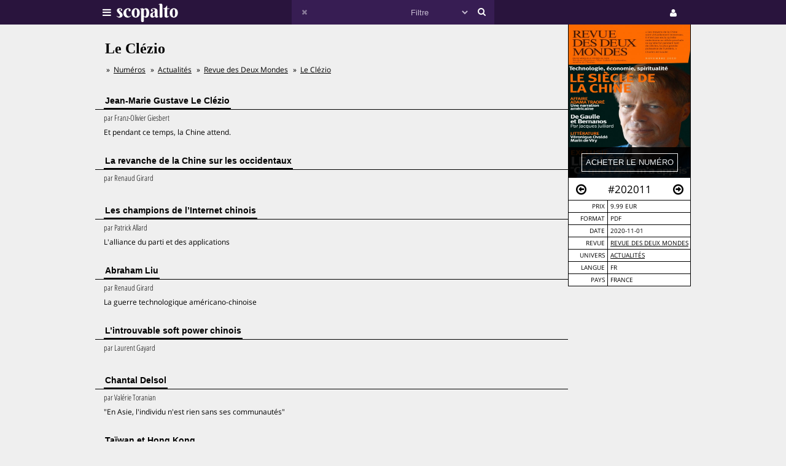

--- FILE ---
content_type: text/html;charset=UTF-8
request_url: https://www.scopalto.com/revue-des-deux-mondes/202011/le-clezio
body_size: 4816
content:
<!doctype html>
<html lang="fr">
<head>
 <title>Le Clézio | Revue Revue des Deux Mondes #202011</title>
 <meta name="apple-mobile-web-app-status-bar-style" content="#29143d" />
 <meta name="charset" content="utf-8" />
 <meta name="description" content="Revue Revue des Deux Mondes numéro 202011 : Le Clézio. PDF disponible. Univers : Actualités." />
 <meta name="google-site-verification" content="fNm9fSJEu58iWq43r8ZBKfHmYV3-qbsbYcbUB8ISIgA" />
 <meta name="keywords" content="richelieu, covid-19, abraham liu, fang fang, adama traoré, krzysztof pomian, revue des deux mondes, revue, pdf, télécharger, download, acheter" />
 <meta name="msapplication-navbutton-color" content="#29143d" />
 <meta name="msvalidate.01" content="F8D9707B115B72F4A5D566463EB2FD7E" />
 <meta name="theme-color" content="#29143d" />
 <meta name="viewport" content="width=device-width,initial-scale=1,maximum-scale=1,user-scalable=no" />
 <meta property="og:availability" content="instock" />
 <meta property="og:brand" content="Revue des Deux Mondes" />
 <meta property="og:price:amount" content="9.99" />
 <meta property="og:price:currency" content="EUR" />
 <meta property="og:upc" content="10433" />
 <link rel="stylesheet" href="/web/scopalto/fonts/font-awesome/css/font-awesome.min.css?2" type="text/css" media="screen" />
 <link rel="stylesheet" href="/web/scopalto/styles/app.css?2" type="text/css" media="screen" />
 <link rel="stylesheet" href="/web/scopalto/styles/front/issue.css?2" type="text/css" media="screen" />
 <link rel="alternate" href="/feed?2" type="application/rss+xml" title="last issues" />
 <link rel="apple-touch-icon" href="/web/scopalto/images/icon-scopalto-180.png?2" sizes="180x180" />
 <link rel="canonical" href="https://www.scopalto.com/revue-des-deux-mondes/202011/le-clezio" />
 <link rel="icon" href="/web/scopalto/images/logo-scopalto-192.png?2" sizes="192x192" />
 <link rel="shortcut icon" href="/web/scopalto/images/favicon.png?2" type="image/x-icon" />
</head>
<body class="state-prod scope-front extension-scopalto action-issue">
<main><div class="issue" data-item="16401-10433-5bf63fe8" data-id="0">
  <aside>
    <figure style="background-image:url(/pub/covers/112/10433-large.jpg);">
      <div class="cover"></div>
      <div class="control">
        <input type="button"
               class="issue-action action-buy"
               value="acheter le numéro"
               data-action="buy" />
      </div>
    </figure>
    <nav>
      <div class="arrow">
        <i class="fa fa-arrow-circle-o-left fa-hidden"
           data-url="/revue-des-deux-mondes/202010/la-haine-d-israel"
           data-image="/pub/covers/112/10359-large.jpg"
           data-issue-id="10359"></i>
      </div>
      <div class="number">
        <span>#202011</span>
      </div>
      <div class="arrow"><i class="fa fa-arrow-circle-o-right fa-hidden"
                            data-url="/revue-des-deux-mondes/202012/george-orwell"
                            data-image="/pub/covers/112/10499-large.jpg"
                            data-issue-id="10499"></i>
      </div>
    </nav>
    <div class="metas">
      <table><tbody>
                  <tr>
            <td>prix</td>
            <td>
                              9.99 eur
                          </td>
          </tr>
                      <tr>
              <td>format</td>
              <td>
                                  PDF
                              </td>
            </tr>
                          <tr>
          <td>date</td>
          <td>2020-11-01</td>
        </tr>
        <tr>
          <td>revue</td>
          <td>
            <a href="/revue/revue-des-deux-mondes" title="Revue des Deux Mondes"
               data-magazine-id="112">Revue des Deux Mondes</a>
          </td>
        </tr>
        <tr>
          <td>univers</td>
          <td>
                          <a href="/magazines/actualites" title="Magazines Actualités"
                 onclick="return false;"
                 data-event="showworld"
                 data-world-id="37">Actualités</a>
                      </td>
        </tr>
        <tr>
          <td>langue</td>
          <td>
            fr          </td>
        </tr>
        <tr>
          <td>pays</td>
          <td>
            FRANCE          </td>
        </tr>
      </tbody></table>
    </div>
  </aside>
  <h1>Le Clézio</h1>
      <ol class="breadcrumb">
<li>
<a href="/">Numéros</a>
</li><li>
<a href="/magazines/actualites">Actualités</a>
</li><li>
<a href="/revue/revue-des-deux-mondes">Revue des Deux Mondes</a>
</li><li>
<a href="/revue-des-deux-mondes/202011/le-clezio">Le Clézio</a>
</li></ol>    <div class="articles">
          <div class="article">
        <h2><span>Jean-Marie Gustave Le Clézio</span></h2>
        <div class="content">
                      <em>
                              par <span>Franz-Olivier Giesbert</span>
                                                      </em>
                    <p>Et pendant ce temps, la Chine attend.</p>
        </div>
      </div>
          <div class="article">
        <h2><span>La revanche de la Chine sur les occidentaux</span></h2>
        <div class="content">
                      <em>
                              par <span>Renaud Girard</span>
                                                      </em>
                    <p></p>
        </div>
      </div>
          <div class="article">
        <h2><span>Les champions de l’Internet chinois</span></h2>
        <div class="content">
                      <em>
                              par <span>Patrick Allard</span>
                                                      </em>
                    <p>L'alliance du parti et des applications</p>
        </div>
      </div>
          <div class="article">
        <h2><span>Abraham Liu</span></h2>
        <div class="content">
                      <em>
                              par <span>Renaud Girard</span>
                                                      </em>
                    <p>La guerre technologique américano-chinoise</p>
        </div>
      </div>
          <div class="article">
        <h2><span>L’introuvable soft power chinois</span></h2>
        <div class="content">
                      <em>
                              par <span>Laurent Gayard</span>
                                                      </em>
                    <p></p>
        </div>
      </div>
          <div class="article">
        <h2><span>Chantal Delsol</span></h2>
        <div class="content">
                      <em>
                              par <span>Valérie Toranian</span>
                                                      </em>
                    <p>"En Asie, l'individu n'est rien sans ses communautés"</p>
        </div>
      </div>
          <div class="article">
        <h2><span>Taïwan et Hong Kong</span></h2>
        <div class="content">
                      <em>
                              par <span>Jean-Pierre Cabestan</span>
                                                      </em>
                    <p>Face à la volonté de puissance de la Chine</p>
        </div>
      </div>
          <div class="article">
        <h2><span>La crise Covid-19</span></h2>
        <div class="content">
                      <em>
                              par <span>Yves L’Épine</span>
                                                      </em>
                    <p>Notre meilleure chance pour reconstruire une indépendance sanitaire</p>
        </div>
      </div>
          <div class="article">
        <h2><span>Comment rééquilibrer les relations économiques avec la Chine ?</span></h2>
        <div class="content">
                      <em>
                              par <span>Annick Steta</span>
                                                      </em>
                    <p></p>
        </div>
      </div>
          <div class="article">
        <h2><span>Fang Fang</span></h2>
        <div class="content">
                      <em>
                              par <span>Geneviève Imbot-Bichet</span>
                                                          &middot;                trad:
                <span>Geneviève Imbot-Bichet</span>
                          </em>
                    <p>Une femme libre, pétrie de convictions</p>
        </div>
      </div>
          <div class="article">
        <h2><span>De Gaulle et Bernanos</span></h2>
        <div class="content">
                      <em>
                              par <span>Jacques Julliard</span>
                                                      </em>
                    <p>Une connivence profonde</p>
        </div>
      </div>
          <div class="article">
        <h2><span>Richelieu</span></h2>
        <div class="content">
                      <em>
                              par <span>Éric Roussel</span>
                                                      </em>
                    <p>Le vrai modèle</p>
        </div>
      </div>
          <div class="article">
        <h2><span>Le petit Janséniste</span></h2>
        <div class="content">
                      <em>
                              par <span>Véronique Ovaldé</span>
                                                      </em>
                    <p>L’auteure de Personne n’a peur des gens qui sourient raconte les aventures de Gabriel Itxurralde au XIXe siècle, qui partit au Brésil pour y fonder un phalanstère.</p>
        </div>
      </div>
          <div class="article">
        <h2><span>Saint-Tropez</span></h2>
        <div class="content">
                      <em>
                              par <span>Jean Le Gall</span>
                                                      </em>
                    <p>Jugement dernier</p>
        </div>
      </div>
          <div class="article">
        <h2><span>Adama Traoré</span></h2>
        <div class="content">
                      <em>
                              par <span>Fatiha Boudjahlat</span>
                                                      </em>
                    <p>L'instruction n'est pas terminée, et les cause et les circonstances de sa mort rebondissent d’expertises
en contre-expertises.</p>
        </div>
      </div>
      </div>
</div>


  <div class="similar" data-onload="scopalto.manager.Issues">
    <h2>
      <span>voir également</span>
    </h2>
    <div class="card-flow-inline clearfix">
              <div class="card" style="background-image:url(/pub/covers/934/10115-large.jpg);" data-issue-id="10115">
  <div class="card-content">
    <span class="card-mag">Le Quotidien de l'art</span>
    <a href="/le-quotidien-de-l-art/1967/chantiers-de-musees-le-casse-tete-post-covid" class="card-title" onclick="return false;">Chantiers de musées : le casse-tête post-Covid</a>
    <span class="card-tags"> · marc restellini · biennale de venise · covid-19</span>
  </div>
  <div class="card-metas">
    <div class="card-num">
      <i class="fa fa-circle "></i><span>#1967</span>
    </div>
    <div class="card-date"><span>2020-06</span></div>
    <div class="card-price card-pdf"><span>4 €</span></div>
  </div>
</div>
              <div class="card" style="background-image:url(/pub/covers/914/10823-large.jpg);" data-issue-id="10823">
  <div class="card-content">
    <span class="card-mag">Le Quotidien Numérique d'Afrique</span>
    <a href="/le-quotidien-du-numerique/1591/djibouti-une-nouvelle-coalition-del-opposition" class="card-title" onclick="return false;">Djibouti:une nouvelle  coalition del’opposition</a>
    <span class="card-tags"> · afrique · djibouti · rdc · coalition · covid-19</span>
  </div>
  <div class="card-metas">
    <div class="card-num">
      <i class="fa fa-circle "></i><span>#1591</span>
    </div>
    <div class="card-date"><span>2021-04</span></div>
    <div class="card-price card-pdf"><span>1 €</span></div>
  </div>
</div>
              <div class="card" style="background-image:url(/pub/covers/914/10124-large.jpg);" data-issue-id="10124">
  <div class="card-content">
    <span class="card-mag">Le Quotidien Numérique d'Afrique</span>
    <a href="/le-quotidien-du-numerique/1462/mali-le-president-ibk-pour-un-apaisement" class="card-title" onclick="return false;">Mali : Le président IBK pour un apaisement</a>
    <span class="card-tags"> · frontières · réouverture · nigéria · covid-19</span>
  </div>
  <div class="card-metas">
    <div class="card-num">
      <i class="fa fa-circle "></i><span>#1462</span>
    </div>
    <div class="card-date"><span>2020-06</span></div>
    <div class="card-price card-pdf"><span>1 €</span></div>
  </div>
</div>
          </div>
  </div>
</main>
<header>
  <div class="wrapper">
    <div class="logo">
      <div class="icon">
        <i class="fa fa-bars"></i>
      </div>
      <div class="image"><img src="/web/scopalto/images/logo-banner.svg" alt="kiosque numérique" /></div>
    </div>
    <div class="search">
      <div class="button-reset button-ico">
        <i class="fa fa-times  fa-dark" ></i>
      </div>
      <form class="input" onsubmit="return false;">
        <input type="text" value="" />
        <select>
          <option value="" style="color: #c6bcd1;">Filtre</option>
                      <option value="37">Actualites</option>
                      <option value="4">Architecture</option>
                      <option value="72">Art-contemporain</option>
                      <option value="5">Arts</option>
                      <option value="56">Bande-dessinee</option>
                      <option value="3">Cinema</option>
                      <option value="39">Communication</option>
                      <option value="25">Creation</option>
                      <option value="33">Culture</option>
                      <option value="21">Danse</option>
                      <option value="13">Design</option>
                      <option value="7">Dessin</option>
                      <option value="62">Electro</option>
                      <option value="9">Graphisme</option>
                      <option value="8">Histoire</option>
                      <option value="38">Jazz</option>
                      <option value="10">Jeunesse</option>
                      <option value="73">Lifestyle</option>
                      <option value="30">Litterature</option>
                      <option value="36">Mode</option>
                      <option value="14">Musique</option>
                      <option value="77">Musique-classique</option>
                      <option value="46">Philosophie</option>
                      <option value="12">Photos</option>
                      <option value="42">Poesie</option>
                      <option value="67">Polar</option>
                      <option value="74">Revue-litteraire</option>
                      <option value="79">Revue-satirique</option>
                      <option value="40">Rock</option>
                      <option value="29">Science-fiction</option>
                      <option value="43">Sciences</option>
                      <option value="27">Sciences-humaines</option>
                      <option value="61">Sciences-politiques</option>
                      <option value="60">Societe</option>
                      <option value="78">Spectacles-vivants</option>
                      <option value="34">Street-culture</option>
                      <option value="19">Voyage</option>
                  </select>
        <input type="submit" style="display:none;" />
      </form>
      <div class="button-search button-ico"><i class="fa fa-search"></i></div>
    </div>
    <div class="icons">
              <div class="icon icon-cart" style="display:none;">
        <div class="pulse-dot pulse-cart" style="display:none;"><div class="expanding-circle"></div></div>
        <i class="fa fa-shopping-cart"></i>
      </div>
      <div class="icon icon-user">
        <i class="fa fa-user"></i>
      </div>
          </div>
  </div>
</header>
<footer>
  <div class="tooltip sitepanel" style="display:none;">
    <table><tbody><tr><td class="left">
      <ul>
        <li data-action="about">à propos</li>
        <li data-action="magazines">revues / magazines</li>
        <li data-action="free">numéros gratuits</li>
        <li data-action="blog">blog / news</li>
        <li data-action="faq">Questions / Réponses</li>
        <li data-action="contact">nous contacter</li>
        <li data-action="map">carte</li>
        <li data-action="trends">tendances</li>
        <li data-action="home">accueil</li>
      </ul>
    </td><td class="right">
      <div class="panels">
        <div class="panel panel-about"></div>
        <div class="panel panel-magazines"></div>
        <div class="panel panel-free"></div>
        <div class="panel panel-trends"></div>
        <div class="panel panel-map"></div>
        <div class="panel panel-blog"></div>
        <div class="panel panel-faq"></div>
        <div class="panel panel-contact"></div>
        <div class="panel panel-world"></div>
        <div class="panel panel-mag"></div>
      </div>
    </td></tr>
    </tbody></table>
  </div>
  <div class="tooltip userpanel" style="display:none;">
    <ul>
      <li style="display:block">
        <span data-locale="1">FR</span> |
        <span data-locale="2">EN</span>
      </li>
      <li class="anon" data-action="account">créer un compte</li>
      <li class="anon" data-action="account">se connecter</li>
      <li class="auth" data-action="account" style="display:none;">
        mon compte      </li>
      <li class="auth" data-action="logout" style="display:none;">
        déconnexion      </li>
    </ul>
  </div>
</footer>
<script id="payload" type="application/ld+json">{
    "google.analytics.target": "G-M3CW7H3MHE",
    "locale": 1,
    "state": "prod",
    "scope": "front",
    "extension": "scopalto",
    "action": "issue",
    "google.analytics.events": {
        "view_item": {
            "currency": "EUR",
            "value": "9.99",
            "items": [
                {
                    "item_id": "16401-10433",
                    "item_name": "Revue des Deux Mondes #202011",
                    "item_brand": "Revue des Deux Mondes",
                    "item_category": "Actualités",
                    "price": "9.99"
                }
            ]
        }
    },
    "clarity": "qk127893dj",
    "analytics": {
        "hits": [
            [
                "le clézio (revue des deux mondes #202011)",
                "issue"
            ]
        ],
        "item": "16401-10433-5bf63fe8"
    }
}</script>
<script type="application/ld+json">{
    "@context": "http://schema.org",
    "@type": "BreadcrumbList",
    "itemListElement": [
        {
            "@type": "ListItem",
            "position": 1,
            "item": {
                "@id": "https://www.scopalto.com/",
                "name": "Numéros"
            }
        },
        {
            "@type": "ListItem",
            "position": 2,
            "item": {
                "@id": "https://www.scopalto.com/magazines/actualites",
                "name": "Actualités"
            }
        },
        {
            "@type": "ListItem",
            "position": 3,
            "item": {
                "@id": "https://www.scopalto.com/revue/revue-des-deux-mondes",
                "name": "Revue des Deux Mondes"
            }
        },
        {
            "@type": "ListItem",
            "position": 4,
            "item": {
                "@id": "https://www.scopalto.com/revue-des-deux-mondes/202011/le-clezio",
                "name": "Le Clézio"
            }
        }
    ]
}</script>
<script type="application/ld+json">{
    "@context": "http://schema.org",
    "@type": "Product",
    "description": "Revue des Deux Mondes #202011",
    "name": "Le Clézio",
    "image": "https://www.scopalto.com/pub/covers/112/10433-large.jpg",
    "brand": {
        "@type": "brand",
        "name": "Revue des Deux Mondes",
        "identifier": "112",
        "url": "https://www.scopalto.com/revue/revue-des-deux-mondes",
        "logo": "https://www.scopalto.com/pub/logos/revue-des-deux-mondes.png"
    },
    "releaseDate": "2020-11-01",
    "sku": "10433",
    "mpn": "10433",
    "productID": "10433",
    "offers": {
        "@type": "Offer",
        "url": "https://www.scopalto.com/revue-des-deux-mondes/202011/le-clezio",
        "priceCurrency": "EUR",
        "price": "9.99",
        "priceValidUntil": "2027-01-30",
        "category": "Actualités",
        "availability": "http://schema.org/InStock",
        "seller": "scopalto.com"
    }
}</script>
<script src="/web/scopalto/scripts/vendor/jquery.js?2" type="text/javascript"></script>
<script src="/web/core/scripts/app.js?2" type="text/javascript"></script>
<script src="/web/scopalto/scripts/app.js?2" type="text/javascript"></script>
</body></html>

--- FILE ---
content_type: application/javascript
request_url: https://www.scopalto.com/web/scopalto/scripts/app.js?2
body_size: 10395
content:

Kwo = {"Dialogs": {}, "Class": {}};

var scopalto = {
  "gui": {},
  "dialog": {},
  "manager": {},
  "registry": {},
  "issue": null,
  "supervisor": null,
  "map": null
}

$(window).load(function () {
  var body = $(document.body);
  scopalto["supervisor"] = new scopalto.manager.Supervisor();
  if (body.down("main .issue")) {
    new scopalto.manager.Issue(body.down("main .issue"));
  }
  if (body.down(".search form")) {
    new scopalto.manager.Search();
  }
  body.down("header").down("input[type=text]").focus();
});

scopalto.set = function(key, value) {
  app.cookie.setAttribute(key, value);
}

scopalto.get = function(key) {
  return app.cookie.getAttribute(key);
}

scopalto.fire = function(name, memo) {
  scopalto["supervisor"].fire(name, memo);
};

scopalto.isAcademia = function() {
  return $(document.body).hasClass("app-academia");
}

scopalto.isNarrowView = function() {
  var width = $(document.body).down("main").width();
  return width < 750;
}

scopalto.isAction = function(action) {
  return $(document.body).hasClass("action-" + action);
}

scopalto.hasStorageKey = function(key) {
  return scopalto.get(key);
}

scopalto.hasOrder = function() {
  return scopalto.hasStorageKey("order_id") && scopalto.hasStorageKey("purchases");
}

scopalto.isAuthenticated = function() {
  return scopalto.hasStorageKey("user_id");
}

scopalto.manager.Search = function () {

  this.elt = null;
  this.container = null;
  this.form = null;
  this.more = null;

  var body = $(document.body);
  var that = this;

  /*if ("_search" in window) {
    window["_search"]["filters"] = window["_search"]["filters"] || {};
  }
  else {
    window["_search"] = {"filters": {}, "total": 0};
  }*/

  this.elt = body.down("header .search");

  this.form = this.elt.down("form");

  this.form.on("submit", function(evt) {
    evt.stopPropagation();
    //that.resetFilters();
    that.openOrSubmit();
  });

  /*this.elt.filter(".background:first").on("click", function(evt) {
    this.down("input[type=text]").focus();
  });*/

  this.elt.down(".button-search").on("click", function(evt) {
    evt.stopPropagation();
    //that.resetFilters();
    that.openOrSubmit();
  });

  this.elt.down(".button-reset").on("click", function(evt) {
    app.open("/");
  });

  if (this.container = body.down(".search-cards")) {
    this.more = body.down(".show-more");
    if (this.hasIssuesPending()) {
      this.more.show();
    }
    this.more.on("click", function(evt) {
      app.track("search", "show_more");
      that.more.down(".message").hide();
      that.more.down(".loading").show();
      window.setTimeout(function () {
        that.more.hide();
        that.getMoreIssues();
      }, 900);
    });
  }

};

scopalto.manager.Search.prototype = {

  hasIssuesPending: function() {
    var total = app.payload["search"]["total"] || 0;
    var n = 0;
    this.container.find(".card").each(function(idx, elt) {
      n++;
    });
    return n < total;
  },

  getMoreIssues: function() {
    var that = this;
    var dest = "/issues";
    var args = this.getArgs();
    args["page"] = app.payload["search"]["page"] + 1;
    var opts = {};
    opts["container"] = this.container;
    opts["insertion"] = "bottom";
    opts["callback"] = function() {
      that.more.down(".loading").hide();
      that.more.down(".message").show();
      app.payload["search"]["page"] = app.payload["search"]["page"] + 1;
      if (that.hasIssuesPending()) {
        that.more.show();
      }
      //window.scrollBy(0, 146);
    };
    //console.log(args);
    app.get(dest, args, opts);
  },

  resetFilters: function() {
    if (!app.payload["search"]) return ;
    app.payload["search"]["filters"] = {};
  },

  setFilter: function(name, value) {
    //console.log(name, value);
    if (!name) return ;
    app.payload["search"]["filters"] = {};
    if (value == "-1") {
      delete app.payload["search"]["filters"][name];
    }
    else {
      app.payload["search"]["filters"][name] = value;
    }
  },

  getQuery: function() {
    var q = this.form.down("input[type=text]").val() || "";
    q = jQuery.trim(q);
    return q;
  },

  getArgs: function() {
    //console.log(app.payload["search"]);
    if (!app.payload["search"]) {
      app.payload["search"] = {};
    }
    var filters = app.payload["search"]["filters"] || {};
    var args = JSON.parse(JSON.stringify(filters));
    //console.log(args);
    var val = this.getQuery();
    if (val.length > 0) {
      args["query"] = val;
    }
    else if ((app.payload["search"]["query"] || "").match(/^issues:/)) {
      if (val.length >= 1) {
        args["query"] = val;
      }
      else {
        args["query"] = app.payload["search"]["query"];
      }
    }
    else if (app.payload["search"]["query"] != val) {
      args["query"] = val;
    }
    else {
      args["query"] = app.payload["search"]["query"];
    }
    var world = this.form.down("select").val();
    if (world && world.match(/^[0-9]+$/)) {
      args["world"] = world;
    }
    return args;
  },

  openOrSubmit: function() {
    var that = this;
    var q = this.getQuery();
    if (!q.match(/^[0-9]+$/)) {
      this.submit();
      return ;
    }
    var dest = "/query2issue";
    var args = {"q": q};
    var opts = function(resp) {
      //return console.log(resp);
      if (resp.hasError()) {
        that.submit();
        return ;
      }
      var url = resp.getAttribute("url");
      if (url && url.length > 0) {
        app.open(url);
        return ;
      }
      that.submit();
    }
    app.get(dest, args, opts);
  },

  submit: function() {
    var dest = "/issues";
    var args = this.getArgs();
    delete args["page"];
    if (args["query"] == "") {
      delete args["query"];
    }
    app.open(dest, args);
  }
};

scopalto.manager.HomePanel = function() {
  $(document.body).append("<div class='homepanel'></div>");
  this.container = $(document.body).down(".homepanel");
  this.paint();
};

scopalto.manager.HomePanel.prototype = {

  down: function(expr) { return this.container.down(expr); },
  select: function(expr) { return this.container.find(expr); },

  paint: function() {
    var that = this;
    var dest = "/homepanel";
    var args = {};
    var opts = {
      "container": this.container,
      "callback": function(resp) {
        that.observe();
      }
    };
    app.get(dest, args, opts);
  },

  observe: function() {
    this.select("[data-url]").on("click", function(evt) {
      console.log(this);
      app.open(this);
    });
  },

  toggle: function() {
    if ($(this.container).is(":visible")) $(this.container).hide();
    else $(this.container).show();
  }

};

// ne doit s'occuper que de lui même
// utiliser fire() dès que nécessité d'intéragir avec l'extérieur
scopalto.manager.SitePanel = function() {
  this.panels = null;
  //this.bound = false;
  //this.mapsapi = false;
  this.map = null;
  this.container = $(document.body).down(".sitepanel");
  this.elt = $(document.body).down("header .logo");
  this.select(".panel").each(function(idx, elt) {
    //console.log(idx, elt);
    $(elt).css({"display": "none"});
  });
  this.showAboutPanel(this.showPanel("about"));
};

scopalto.manager.SitePanel.prototype = {

  down: function(expr) { return this.container.down(expr); },
  select: function(expr) { return this.container.find(expr); },

  observe: function() {
    var that = this;
    this.select("[data-action]").each(function(idx, elt) {
      elt = $(elt);
      elt.on("click", function(evt) {
        evt.stopPropagation();
        var code = elt.attr("data-action");
        if (code == "home") {
          return app.open("/");
        }
        var panel = that.down(".panel-" + code);
        var visible = panel.is(":visible");
        if (!visible) {
          that.hidePanels();
        }
        panel.show();
        var method = "show" + code.ucfirst() + "Panel";
        app.track("sitepanel", code);
        if (that[method]) {
          that[method](panel);
        }
      }); //observe
    }); //each
    var height = this.container.height();
    this.down(".panels").css({"height": height + "px"});
  },

  showPanel: function(panel) {
    if (!app.isElement(panel)) {
      panel = this.down(".panel-" + panel);
    }
    var visible = panel.is(':visible');
    if (!visible) {
      this.hidePanels();
    }
    panel.show();
    return panel;
  },

  selectMenu: function(menu) {
    var elt;
    menu = menu || null;
    if (!menu && (elt = this.down("li[data-action].selected"))) {
      elt.removeClass("selected");
    };
    if (elt = this.down("li[data-action].selected")) {
      elt.removeClass("selected");
    }
    if (menu && (elt = this.down("li[data-action=" + menu + "]"))) {
      elt.addClass("selected");
    }
  },

  showAboutPanel: function(panel) {
    var that = this
    this.selectMenu("about");
    if (panel.hasClass("bound")) return ;
    var dest = "/sitepanel.about";
    var args = {};
    var opts = {};
    opts["container"] = panel;
    opts["callback"] = function() {
      panel.find(".bar-alert form").on("submit", function(evt) {
        var form = $(this);
        evt.stopPropagation();
        if (!scopalto.isAuthenticated()) {
          var am = new Kwo.Dialogs.AuthManager();
          am.onCallback = function() {
            that.saveAlert(form);
            am.close();
          };
          return ;
        }
        that.saveAlert(form);
      });
      panel.find(".bar-newsletter form").on("submit", function(evt) {
        that.joinNewsletter($(this));
      });
      panel.find("[data-url]").on("click", function(evt) {
        app.open($(this));
      });
      panel.find("[name=keyword]:first").focus();
    };
    app.get(dest, args, opts);
  },

  joinNewsletter: function(form) {
    var dest = "/base.add";
    var args = form;
    var opts = function(resp) {
      var button = form.find(".button");
      button.hide();
      if (resp.hasError()) {
        button.show();
        return resp.alert();
      }
      form.down(".fa").removeClass("fa-bullhorn");
      form.down("input[type=text]").val("");
      form.down(".fa").addClass("fa-check");
      form.down(".fa").addClass("green");
      form.addClass("submitted");
    };
    app.post(dest, args, opts);
  },

  saveAlert: function(form) {
    var dest = "/alert.store";
    var args = form;
    var opts = function(resp) {
      if (resp.hasError()) return resp.alert();
      form.down(".fa").removeClass("fa-bullhorn");
      form.down("input[type=text]").val("");
      form.down(".fa").addClass("fa-check");
      form.down(".fa").addClass("green");
      window.setTimeout(function () {
        form.down(".fa").removeClass("fa-check");
        form.down(".fa").removeClass("green");
        form.down(".fa").addClass("fa-bullhorn");
      }, 3000);
    };
    app.post(dest, args, opts);
  },

  showBlogPanel: function(panel) {
    var that = this;
    this.selectMenu("blog");
    if (panel.hasClass("bound")) return ;
    var dest = "/sitepanel.blog";
    var args = {};
    var opts = {};
    opts["container"] = panel;
    opts["callback"] = function() {
      panel.down(".magazines").on("click", function(evt) {
        evt.stopPropagation();
        var elt = $(evt.target);
        var id = null;
        if (elt.attr("data-id")) {
          id = elt.attr("data-id");
        }
        else if (elt.up(".mag-card")) {
          id = elt.up(".mag-card").attr("data-id");
        }
        if (id) that.showMagPanel(id);
      });
    };
    app.get(dest, args, opts);
  },

  showFaqPanel: function(panel) {
    this.selectMenu("faq");
    if (panel.hasClass("bound")) return ;
    var that = this;
    var dest = "/sitepanel.faq";
    var args = {};
    var opts = {};
    opts["container"] = panel;
    opts["callback"] = function() {
      that.showComponent(panel.down("li"));
      $(".titles li", panel).on("click", function(evt) {
        //console.log(evt);
        that.showComponent(evt);
      });
    };
    app.get(dest, args, opts);
  },

  showComponent: function(evt) {
    var elt;
    if (app.isElement(evt)) {
      elt = $(evt);
    }
    else {
      evt.stopPropagation();
      elt = $(evt.target);
    }
    var prev = elt.up("ul").down(".selected");
    if (prev) {
      var prev_id = prev.attr("data-id");
    }
    else {
      var prev_id = 0;
    }
    var curr_id = elt.attr("data-id");
    var code = elt.attr("data-code");
    if (prev_id == curr_id) return ;
    if (prev) {
      prev.removeClass("selected");
      prev.up("table").down(".contents").down("[data-id=" + prev_id + "]").hide();
    }
    elt.addClass("selected");
    elt.up("table").down(".contents").down("[data-id=" + curr_id + "]").show();
    app.track("faq", code);
  },

  showContactPanel: function(panel) {
    this.selectMenu("contact");
    if (panel.hasClass("bound")) return ;
    var dest = "/sitepanel.contact";
    var args = {};
    var opts = {};
    opts["container"] = panel;
    opts["callback"] = function() {
      var form = panel.down("form");
      form.addClass("bound");
      form.on("submit", function(evt) {
        form.find(".message").hide();
        form.find(".button").hide();
        evt.stopPropagation();
        app.post("/message.send", this, function(resp) {
          if (resp.hasError()) {
            form.find(".message-ko").html(resp.getError()).show();
            form.find(".button").show();
            return ;
          }
          form.find(".message-ok").html(resp.getMessage()).show();
          panel.removeClass("bound");
        });
      });
      form.down("input").focus();
    };
    app.get(dest, args, opts);
  },

  showTrendsPanel: function(panel) {
    this.selectMenu("trends");
    var that = this;
    var dest = "/sitepanel.trends";
    var args = {};
    var opts = panel;
    app.get(dest, args, opts);
  },

  showFreePanel: function(panel) {
    this.selectMenu("free");
    if (panel.hasClass("bound")) return ;
    var dest = "/sitepanel.free";
    var args = {};
    var opts = {};
    opts["container"] = panel;
    opts["callback"] = function() {
      panel.addClass("bound");
    }
    app.get(dest, args, opts);
  },

  showMapPanel: function(panel) {
    if ($("body").is(".action-map")) {
      scopalto.supervisor.hidePanels();
      return ;
    }
    this.selectMenu("map");
    if (!scopalto.map) {
      //console.log('ici');
      new scopalto.manager.Map(panel);
    }
  },

  showMagPanel: function(id) {
    this.selectMenu();
    var panel = this.showPanel("mag");
    panel.html("");
    var dest = "/magazine.summary";
    var args = {"id": id};
    var opts = panel;
    app.get(dest, args, opts);
  },

  showMagazinesPanel: function(panel, state) {
    state = state || null;
    this.selectMenu("magazines");
    if (!panel) {
      panel = this.showPanel("magazines");
    }
    if (panel.down(".magazines")) {
      if (state) {
        this.initMagazinesPanel(state);
        this.updateMagazinesList();
      }
    }
    else {
      var dest = "/magazines";
      var that = this;
      var args = {};
      var opts = {};
      opts["container"] = panel;
      opts["callback"] = function(resp) {
        panel.addClass("bound");
        that.initMagazinesPanel(state);
        that.observeMagazinesPanel();
        that.updateMagazinesList();
      }
      app.get(dest, args, opts);
    }
  },

  initMagazinesPanel: function(state) {
    // TODO: prendre comme valeur par défaut, si possible, l'univers du numéro/mag
    // en cours de visu
    var panel = this.down(".panel-magazines");
    if (state) {
      var world = panel.down("select[name=world]").val();
      if (state["world"] != world) {
        panel.down("input[name=page]").val(1);
      }
    }
    state = state || {"world": 72};
    this.down(".panel-magazines select[name=world]").val(state["world"]);
  },

  updateMagazinesList: function() {
    var panel = this.down(".panel-magazines");
    var world = panel.down("[name=world]").val();
    var input = panel.down("input[name=page]");
    var html = [];
    var cards = [];
    var img = new Image();
    panel.down(".cards").find(".mag-card-holder").each(function (idx, elt) {
      // TODO : détecter nouvelle visite et preloader tous les logos
      // img.src = "";
      elt = $(elt);
      if (world && !($(elt).attr("data-world") == world)) return ;
      cards.push(elt.html());
    });
    var page_count = Math.floor(cards.length / 4);
    if (cards.length % 4) page_count++;
    var page = parseInt(input.val() || 1);
    if (page > page_count) {
      page = 1;
    }
    else if (page < 1) {
      page = page_count;
    }
    input.val(page);
    //console.log(cards.length, page_count, page);

    // TODO : SAVE STATE

    var beg = (page - 1) * 4;
    var end = beg + 4;
    html = cards.slice(beg, end);
    html = html.join("\n");
    this.down(".panel-magazines .magazines").html(html);
  },

  // material spinner : http://codepen.io/mrrocks/pen/EiplA

  observeMagazinesPanel: function() {
    var that = this;
    var panel = this.down(".panel-magazines");
    panel.down(".magazines").on("click", function(evt) {
      evt.stopPropagation();
      var elt = $(evt.target);
      var id = null, card = null;
      if (elt.attr("data-id")) {
        id = elt.attr("data-id");
        card = elt;
      }
      else if (card = elt.up(".mag-card")) {
        id = elt.up(".mag-card").attr("data-id");
      }
      if (id) {
        that.showMagPanel(id);
      }
    });
    panel.find("select").on("change", function(evt) {
      evt.stopPropagation();
      panel.down("input[name=page]").val(1);
      that.updateMagazinesList();
    });
    panel.find(".arrow .fa").on("click", function(evt) {
      evt.stopPropagation();
      var input = panel.down("input[name=page]");
      var page = parseInt(input.val() || 1)
      if ($(this).hasClass("fa-chevron-left")) {
        page = page - 1;
      }
      else {
        page = page + 1;
      }
      //console.log(page);
      input.val(page);
      that.updateMagazinesList();
    });
  },

  hidePanels: function() {
    if (this.panels === null) {
      this.panels = this.select(".panel");
    }
    this.panels.hide();
  },

  hide: function() {
//    console.log(this.elt);
    this.elt.removeClass("selected");
    this.container.hide();
  },

  show: function() {
    if (!this.bound) {
      this.observe();
      this.bound = true;
    }
    var offset = this.elt.offset();
    this.container.css({"left": offset.left + "px"});
    this.container.show();
    this.elt.addClass("selected");
  },

  visible: function() {
    return this.container.is(':visible');
  }

};

scopalto.manager.Map = function(container) {
  scopalto.map = this;
  //  this.loadScript("/pub/mags.js");
  this.loadScript("/web/scopalto/scripts/vendor/markerclusterer_compiled.js");
  this.loadScript("//maps.googleapis.com/maps/api/js?callback=scopalto.map.show&key=AIzaSyBRGiWguExCAeg4ibpoRXLN3lAtkHEwSs8");
  this.map = null;
  this.markers = null;
  this.container = $(container).is("body") ? $("main") : $(container);
};

scopalto.manager.Map.prototype = {

  show: function() {
    var panel = this.container;
    var that = this;
    if (panel.is("main")) { }
    else {
      var height = panel.up("td").height();
      panel.css({"height": height + "px"});
    }
    var lat = 46.52863469527167, lng = 2.43896484375, zoom = 5;
    if (scopalto.get("lat")) {
      lat = scopalto.get("lat");
      lng = scopalto.get("lng");
      zoom = scopalto.get("zoom");
    }
    var styles = [
      {
        "featureType": "road",
        "elementType": "labels",
        "stylers": [{"visibility":"off"}]
      },
      {
        "stylers": [{"saturation": -100}]
      }
    ];
    var opts = {
      "zoom": zoom,
      "center": new google.maps.LatLng(lat, lng),
      "mapTypeControl": false,
      "minZoom": 2,
      "maxZoom": 13,
      "scrollwheel": true,
      "streetViewControl": false,
      "mapTypeId": google.maps.MapTypeId.ROADMAP,
      "styles": styles
    };
    this.map = new google.maps.Map(panel.get(0), opts);
    google.maps.event.addListener(this.map, "zoom_changed", function() {
      that.saveMapState();
    });
    google.maps.event.addListener(this.map, "dragend", function() {
      that.saveMapState();
    });

    var dest = "/markers";
    var args = {};
    var opts = function(resp) {
      that.markers = resp.getAttribute("markers");
      that.addMarkers();
    };
    app.get(dest, args, opts);

  },

  addMarkers: function() {
    var that = this;
    var pos, marker, markers=[];
    var n = this.markers.length;
    var icon;
    var image = {
      "size": new google.maps.Size(30, 40),
      "scaledSize": new google.maps.Size(15, 20),
      "anchor": new google.maps.Point(7, 20)
    };
    for (var i = 0; i < n; i++) {
      icon = "magazine";
      if (this.markers[i]["color"] == "_green") icon = "fanzine";
      else if (this.markers[i]["color"] == "_yellow") icon = "revue";
      image["url"] = "/web/scopalto/images/marker-" + icon + ".png";
      pos = new google.maps.LatLng(this.markers[i]["lat"], this.markers[i]["lng"]);
      marker = new google.maps.Marker({
        "position": pos,
        "id": this.markers[i]["id"],
        "title": this.markers[i]["name"],
        "icon": image,
        "code": this.markers[i]["code"],
        "image": this.markers[i]["image"],
        "type": this.markers[i]["type"]
      });
      google.maps.event.addListener(marker, "click", function(evt) {
        if ($("body").is(".action-map") && app.isMobile()) {
          app.open("/" + this["type"] + "/" + this["code"]);
        }
        else {
          scopalto.fire("scopalto:ux", {"show:mag": this["id"], "previous": "map"});
        }
      });
      markers.push(marker);
    }
    var options = {
      "gridSize": 40,
      "maxZoom": 12,
      "imagePath": "https://cdn.rawgit.com/googlemaps/js-marker-clusterer/gh-pages/images/m"
    };
    var cluster = new MarkerClusterer(this.map, markers, options);
  },

  saveMapState: function() {
    var pos = this.map.getCenter();
    scopalto.set("lat", pos.lat());
    scopalto.set("lng", pos.lng());
    scopalto.set("zoom", this.map.getZoom());
  },

  loadScript: function(script) {
    var elt = document.createElement("script");
    elt.type = "text/javascript";
    elt.src = script;
    document.body.appendChild(elt);
  }

};

scopalto.manager.UserPanel = function() {
  this.container = $(document.body).down(".userpanel");
  this.locale = app.getLocale();
  this.container.find("[data-locale=" + this.locale + "]").addClass("selected");
  this.observe();
};

scopalto.manager.UserPanel.prototype = {

  select: function(expr) { return this.container.find(expr); },

  paint: function() {
    if (scopalto.isAuthenticated()) {
      this.select(".anon").hide();
      this.select(".auth").show();
    }
  },

  observe: function() {
    var that = this;
    this.container.on("click", "[data-locale],[data-action]", function(evt) {
      evt.stopPropagation();
      var elt = $(this);
      if (elt.is("[data-action]")) {
        var action = elt.attr("data-action");
        if (action == "account") {
          that.hide();
          if (scopalto.isAuthenticated()) {
            app.open("/account");
          }
          else {
            new Kwo.Dialogs.AuthManager();
          }
        }
        else if (action == "logout") {
          that.logout();
        }
      }
      else {
        var locale = elt.attr("data-locale");
        if (that.locale == locale) {
          elt.addClass("selected");
          return ;
        }
        that.setLocale(locale);
      }
    });
  },

  setLocale: function(locale) {
    var dest = "/locale.set";
    var args = {"locale": locale};
    var opts = function() {
      var parts = window.location.pathname.substring(1).split("/", 1);
      if (parts.length != 1 || parts[0].length != 2) {
        return app.reload();
      }
      var url = window.location.pathname.substring(3);
      if (window.location.search.length > 0) {
        url += window.location.search;
      }
      window.location.href = url;
    };
    app.post(dest, args, opts);
  },

  logout: function() {
    var dest = "/logout";
    var args = {};
    var opts = function (resp) {
      if (resp.hasError()) return resp.alert();
      app.open("/");
    };
    app.post(dest, args, opts);
  },

  hide: function() {
    this.container.hide();
  },

  show: function() {
    var elt = $(document.body).down("header .icon-user");
    var offset = elt.offset();
    var left = offset.left + elt.width() - (this.container.width() + 14);
    this.container.css({"left": left + "px"});
    this.paint();
    this.container.show();
  },

  visible: function() {
    return this.container.is(':visible');
  }

};

scopalto.manager.Supervisor = function() {
  this.boundHandlerMethod = null;
  this.bar = $(document.body).down("header");
  if (!this.bar) return ;
  this.homepanel = null;
  if (!scopalto.isAcademia()) {
    this.sitepanel = new scopalto.manager.SitePanel();
    this.userpanel = new scopalto.manager.UserPanel();
    this.showIcons();
  }
  this.observe();
};

scopalto.manager.Supervisor.prototype = {

  observe: function() {
    var that = this;
    $(document).on("scopalto:ux", function(evt, memo) {
      that.observeUxEvent(evt, memo);
    });
    this.down(".logo").on("click", function(evt) {
      evt.stopPropagation();
      if (scopalto.isAcademia()) {
        app.open("/");
      }
      else if (scopalto.isNarrowView()) {
        if (this.homepanel == null) {
         this.homepanel = new scopalto.manager.HomePanel();
        }
        else {
          this.homepanel.toggle();
        }
      }
      else if (scopalto.isNarrowView()) {
        app.open("/");
      }
      else {
        that.fire("scopalto:ux", {"show:panel": "sitepanel"});
      }
    });
    if (this.down(".icon-user")) {
      this.down(".icon-user").on("click", function(evt) {
        evt.stopPropagation();
        that.fire("scopalto:ux", {"show:panel": "userpanel"});
      });
      this.down(".icon-cart").on("click", function(evt) {
        evt.stopPropagation();
        app.open("/cart");
      });
      if (this.bar.down(".icon-cart").is(':visible') &&
          !($(document.body).hasClass("action-cart") ||
            $(document.body).hasClass("action-order"))) {
        this.pulse("cart");
      }
      /*else if (this.bar.down("input[type=text]").val().length > 1) {
        this.pulse("filters");
      }
      else {
        this.pulse("menu");
      }*/
    }
    if (this.down(".icon-logout")) {
      this.down(".icon-logout").on("click", function(evt) {
        evt.stopPropagation();
        var dest = "/logout";
        var args = {};
        var opts = {};
        opts["confirm"] = "êtes-vous sûr de vouloir vous déconnecter ?";
        opts["callback"] = function(resp) {
          //console.log(resp);
          app.open(resp.getAttribute("url"));
        };
        app.post(dest, args, opts);
      });
    }
  },

  pulse: function(icon) {
    if (scopalto.isAction("order")) return ;
    this.bar.down(".pulse-" + icon).css({"display": "block"});
  },

  fire: function(evt, memo) {
    memo = memo || {};
    $(document).trigger(evt, [memo]);
  },

  observeUxEvent: function(evt, memo) {
    var memo = memo || {};
    if (memo["elt"]) {
      var id;
      var elt = $(memo["elt"]);
      if (!this["sitepanel"].visible()) {
        this.showPanel("sitepanel");
      }
      if (id = elt.attr("data-magazine-id")) {
        this.sitepanel.showMagPanel(id);
      }
      else if (id = elt.attr("data-world-id")) {
        this.sitepanel.showMagazinesPanel(null, {"world": id});
      }
    }
    else if (memo["show:panel"]) {
      var panel = memo["show:panel"];
      this.showPanel(panel);
      app.track(panel, "open");
    }
    else if (memo["show:mag"]) {
      if (!this["sitepanel"].visible()) {
        this.showPanel("sitepanel");
      }
      this.sitepanel.showMagPanel(memo["show:mag"]);
    }
  },

  showPanel: function(panel) {
    if (!this[panel].visible()) {
      if ($(document.body).down("main").down(".filters")) {
        $(document.body).down("main").down(".filters").hide();
      }
      this.sitepanel.hide();
      this.userpanel.hide();
      this[panel].show();
      var that = this;
      if (this.boundHandlerMethod == null) {
        this.boundHandlerMethod = function(evt) {
          that.hidePanels(evt);
        }
        $(document.body).on("click", this.boundHandlerMethod);
      }
    }
    else {
      this.hidePanels();
    }
  },

  showIcons: function() {
    if (scopalto.hasOrder()) {
      this.bar.down(".icon-cart").show();
    }
  },

  hidePanels: function(evt) {
    if (evt) {
      var elt = $(evt.target);
      if ($("body").is(".action-map") && elt.up("main")) return ;
      if (elt.up() === null) return ; //-> click on google map cluster
      if (elt.hasClass("tooltip") || elt.up(".tooltip")) return ;
      if (elt.hasClass("dialog") || elt.up(".dialog")) return ;
      if (elt.hasClass("overlay") || elt.up(".overlay")) return ;
    }
    this.sitepanel.hide();
    this.userpanel.hide();
    $(document.body).off("click", this.boundHandlerMethod);
    this.boundHandlerMethod = null;
  },

  down: function(expr) {
    return this.bar.down(expr);
  }

};

scopalto.manager.Issues = function(elt) {
  if (!elt) return ;
  elt = $(elt);
  elt.on("click", "[data-issue-id]", function(evt) {
    var card = $(this);
    if (app.isMobile() || scopalto.isNarrowView()) {
      var url;
      if (card.attr("data-url")) {
        url = card.attr("data-url");
      }
      else {
        url = card.down(".card-title").attr("href");
      }
      app.open(url);
    }
    else {
      new scopalto.dialog.Issue(card);
    }
  });

};

scopalto.manager.Issue = function(elt) {
  this.dialog = null;
  this.initialize(elt);
};

scopalto.manager.Issue.prototype = {

  initialize: function(elt) {
    this.container = $(elt);
    this.id = this.container.attr("data-id");
    this.item = this.container.attr("data-item");
    this.flag = this.container.attr("data-flag");
    this.action = this.down(".issue-action");
    this.img = new Image();
    this.observe();
    if (!window.navigator.userAgent.match(/(MSIE|Trident)/)) {
      this.fixMetas();
    }
    if (app.dialogs.length > 0) {
      app.log(this.item);
    }
  },

  fixMetas: function() {
    if (scopalto.isNarrowView()) return ;
    var elt = this.down("aside");
    elt.css({"position": "relative", "left": "", "top": ""});
    var style = {};
    var offset = elt.offset();
    style["position"] = "fixed";
    style["left"] = offset["left"] + "px";
    elt.css(style);
  },

  down: function(expr) { return this.container.down(expr); },

  select: function(expr) { return this.container.find(expr); },

  observe: function() {
    var that = this;
    this.action.on("click", function(evt) {
      evt.stopPropagation();
      var elt = $(evt.target);
      if (!app.hasClickExpired(elt)) return false;
      that.handleAction();
    });
    this.select("nav .fa").each(function(idx, elt) {
      elt = $(elt);
      if (!elt.attr("data-url")) return ;
      that.img.src = elt.attr("data-image");
      elt.removeClass("fa-hidden");
      elt.on("click", function(evt) {
        evt.stopPropagation();
        if (that.dialog) {
          that.dialog.paint(elt.attr("data-issue-id"));
        }
        else {
          app.open(elt.attr("data-url"));
        }
      });
    });
    this.select(".issue-share [data-provider]").each(function(idx, elt) {
      elt = $(elt);
      elt.on("click", function() {
        app.track("share", elt.attr("data-provider"));
        app.open(elt);
      });
    });
    this.select("[data-event]").on("click", function(evt) {
      evt.stopPropagation();
      var elt = $(this);
      if (scopalto.isNarrowView()) {
      //if (true) {
        app.open(elt.attr("href"));
        return ;
      }
      var memo = {};
      memo["elt"] = elt;
      if (that.dialog) {
        that.dialog.close();
      }
      scopalto.fire("scopalto:ux", memo);
    });
    if (this.id > 0) {
      this.down("h1").on("click", function(evt) {
        evt.stopPropagation();
        app.open("/account/issue.edit", {"id": that.id});
      });
    }
  },

  handleAction: function() {
    var action = this.action.attr("data-action");
    if (action == "buy") {
      this.buy();
    }
    else if (action == "download") {
      this.download();
    }
    else if (action == "warn") {
      this.warn();
    }
    else if (action == "read") {
      this.read();
    }
  },

  buy: function() {
    var dest = "/cart.add";
    var args = {"item": this.item};
    var opts = function(resp) {
      if (resp.hasError()) return resp.alert();
      scopalto["supervisor"].showIcons();
      scopalto["supervisor"].pulse("cart");
      new scopalto.dialog.Purchase(resp.getAttribute("item"));
    };
    app.post(dest, args, opts);
  },

  warn: function() {
    var that = this;
    if (!scopalto.isAuthenticated()) {
      var am = new Kwo.Dialogs.AuthManager();
      am.onCallback = function() {
        this.close();
        that.warn();
      };
      return ;
    }
    var dest = "/issue.warn";
    var args = {"item": this.item};
    var opts = {};
    opts["callback"] = function(resp) {
      resp.alert();
    }
    app.post(dest, args, opts);
  },

  download: function(shared) {
    shared = shared || false;
    var that = this;
    if (!scopalto.isAuthenticated()) {
      var am = new Kwo.Dialogs.AuthManager();
      am.onCallback = function() {
        this.close();
        that.download();
      };
      return ;
    }
    var args = {"item": this.item};
    if (shared) {
      app.open("/issue.download", args);
      return ;
    }
    var dest = "/issue.download.check";
    var opts = {};
    opts["callback"] = function(resp) {
      if (resp.hasError()) return resp.alert();
      var action = resp.getAttribute("action");
      if (action == "share") {
        that.share();
      }
      else {
        app.open("/issue.download", args);
        setTimeout(function() { new app.Popup(that.item); }, 1000);
      }
    };
    app.post(dest, args, opts);
  },

  share: function() {
    var that = this;
    var d = new Kwo.Class.Sharer(this.item);
    d.onShare = function() {
      that.download(true);
    }
  },

  read: function() {
    if (scopalto.isAcademia()) {}
    else if (!scopalto.isAuthenticated()) {
      var am = new Kwo.Dialogs.AuthManager();
      am.onCallback = function() {
        this.close();
        that.read();
      };
      return ;
    }
    var dest = "/issue.token";
    var args = {"item": this.item};
    var opts = {};
    opts["callback"] = function(resp) {
      if (resp.hasError()) return resp.alert();
      var token = resp.getAttribute("token");
      var reader = new Kwo.Dialogs.Reader(token);
    };
    app.post(dest, args, opts);
  }

};

scopalto.manager.Tabbox = function(container) {
  this.container = container;
  this.observe();
  this.open(1);
}

scopalto.manager.Tabbox.prototype = {

  down: function(elt) { return this.container.down(elt); },
  select: function(elt) { return this.container.find(elt); },

  observe: function() {
    var that = this;
    var counter;
    counter = 1;
    $(":first-child > div", this.container).attr("data-tab", function() { return counter++; });
    counter = 1;
    $(":last-child > div", this.container).attr("data-tabpanel", function() { return counter++; });
    $(":first-child > div", this.container).on("click", function(evt) {
      that.open($(this).attr("data-tab"));
    });
  },

  open: function(index) {
    $("[data-tab]", this.container).css("font-weight", "normal");
    $("[data-tabpanel]", this.container).hide();
    $("[data-tab=" + index + "]", this.container).css("font-weight", "bolder");
    $("[data-tabpanel=" + index + "]", this.container).show();
  }

}

scopalto.manager.Signup = function(container) {
  this.email = null;
  this.container = $(container);
  this.observe();
};

scopalto.manager.Signup.prototype = {

  down: function(elt) { return this.container.down(elt); },
  select: function(elt) { return this.container.find(elt); },

  observe: function() {
    var that = this;
    this.select(".toggle").on("click", function(evt) {
      evt.stopPropagation();
      var elt = $(this);
      that.toggleView(elt.attr("data-view"));
    });
    this.down(".view.signup form").on("submit", function(evt) {
      evt.stopPropagation();
      evt.preventDefault();
      var dest = "/signin";
      var args = this;
      var opts = that.onAuthCallback.bind(that);
      app.post(dest, args, opts);
    });
    this.down(".view.token form").on("submit", function(evt) {
      evt.stopPropagation();
      evt.preventDefault();
      var dest = "/signin";
      var args = {
        "login": that.down(".view.signup [name=login]").first().val(),
        "password": that.down(".view.signup [name=password]").first().val(),
        "token": that.down(".view.token [name=token]").first().val(),
      };
      var opts = that.onAuthCallback.bind(that);
      app.post(dest, args, opts);
    });
    this.down(".view.login form").on("submit", function(evt) {
      evt.stopPropagation();
      evt.preventDefault();
      var dest = "/login";
      var args = this;
      var opts = that.onAuthCallback.bind(that);
      app.post(dest, args, opts);
    });
    this.down(".view.password form").on("submit", function(evt) {
      evt.stopPropagation();
      evt.preventDefault();
      var dest = "/password.reset";
      var args = this;
      var opts = that.onPasswordResetCallback.bind(that);
      app.post(dest, args, opts);
    });
    this.down(".terms-of-use").on("click", function(evt) {
      evt.stopPropagation();
      new Kwo.Class.Snippet("terms.use");
    });
    this.select("[data-provider]").on("click", function(evt) {
      that.oauthLogin($(this).attr("data-provider"));
    });
    this.down("form input").focus();
  },

  oauthLogin: function(provider) {
    var that = this;
    var url = "/oauth.login?provider=" + provider;
    window.open(url, "oauth", [
      "width=" + 660,
      "height=" + 500,
      "directories=no",
      "status=no",
      "menubar=no",
      "scrollbars=yes",
      "resizable=no",
      "copyhistory=no",
      "hotkeys=no",
      "toolbar=no",
      "location=no"
    ].join(","));
    $(document.body).on("oauth:login:success", function(evt) {
      that.onAuthSuccess();
    });
  },

  toggleView: function(view) {
    this.down(".signup").hide();
    this.down(".login").hide();
    this.down(".password").hide();
    this.down(".token").hide();
    this.down("." + view).show().down("input").focus();
    if (view == "login") view = "signin";
    app.track("event", view);
  },

  onAuthCallback: function(resp) {
    //console.log(resp);
    if (resp.hasError()) {
      //console.log("erreur");
      return resp.alert();
    }
    if (resp.getAttribute("action") == "token") {
      this.toggleView("token");
      return ;
    }
    this.onAuthSuccess();
  },

  onAuthSuccess: function() {
    //console.log("default authsuccess");
    //console.log(window.location.href);
    if (window.location.href.indexOf("/sign") > -1) {
      app.open("/account");
    }
    else if (window.location.href.indexOf("/account") > -1) {
      app.reload();
    }
    /*else {
      app.open("/account");
    }*/
  },

  onPasswordResetCallback: function(resp) {
    if (resp.hasError()) return resp.alert();
    this.toggleView("login");
  },

  onEmailCheck: function(resp) {
    if (resp.hasError()) return resp.alert();
    var user_id = parseInt(resp.getAttribute("user_id"));
    if (user_id < 0) {
      console.log("invalid");
    }
    else  {
      var expr = user_id > 0 ? ".login" : ".signin";
      this.select(".view").invoke("hide");
      this.down(expr).show();
      this.down(expr).down("[name=login]").val(this.email);
    }
  }

};

//--- DIALOGS ------------------------------------------------------------------

Kwo.Dialogs.AuthManager = function(opts) {
  //this.name = "auth";
  this.opts = opts || {};
  this.open();
  this.paint();
};

Kwo.Dialogs.AuthManager.prototype = new app.Dialog("auth");
Kwo.Dialogs.AuthManager.prototype.constructor = Kwo.Dialogs.AuthManager;

Kwo.Dialogs.AuthManager.prototype.paint = function() {
  var dest = "/signup";
  var args = {};
  if ("mode" in this.opts) {
    /** login | signup **/
    args["mode"] = this.opts["mode"];
  }
  var opts = {
    "container": this.dialog,
    "callback": this.observe.bind(this)
  };
  app.get(dest, args, opts);
};

Kwo.Dialogs.AuthManager.prototype.observe = function() {
  var that = this;
  var sm = app.react.get($(".signup-container:first", this.container));
  //var sm = new scopalto.manager.Signup(this.dialog);
  sm.onAuthSuccess = function() {
    //console.log(that.onCallback);
    that.onCallback();
  };
};

Kwo.Dialogs.AuthManager.prototype.onCallback = function() {
  app.reload();
};

scopalto.dialog.Purchase = function(item) {
  this.item = item;
  this.open();
  this.paint();
};

scopalto.dialog.Purchase.prototype = new app.Dialog("purchase");

scopalto.dialog.Purchase.prototype.constructor = scopalto.dialog.Purchase;

scopalto.dialog.Purchase.prototype.paint = function() {
  var that = this;
  var dest = "/purchase";
  var args = {"item": this.item};
  var opts = {};
  opts["container"] = this.dialog;
  opts["callback"] = function() {
    if (that.dialog.find(".related-issues").length >= 1) {
      var container = that.dialog.find(".related-issues");
      app.post("/cart.related", args, container);
    }
    that.observe();
  };
  app.post(dest, args, opts);
};

scopalto.dialog.Purchase.prototype.observe = function() {
  var that = this;
  this.dialog.on("click", "[data-action]", function(evt) {
    evt.stopPropagation();
    var action = $(this).attr("data-action");
    if (action == "cart") {
      app.open("/cart");
    }
    else if (action == "continue") {
      that.close();
    }
  });
  /*this.dialog.down(".cart").on("click", function(evt) {
    evt.stopPropagation();
    app.open("/cart");
  });
  this.dialog.down(".continue").on("click", function(evt) {
    evt.stopPropagation();
    that.close();
  });*/
};



/**
TODO : afficher l'action en AJAX pour le cache
**/
scopalto.dialog.Issue = function(elt) {
  //this.name = "issue";
  this.id = null;
  this.manager = null;
  this.open();
  this.dialog.addClass("dialog-shadow");
  this.paint($(elt).attr("data-issue-id"));
};

scopalto.dialog.Issue.prototype = new app.Dialog("issue");
scopalto.dialog.Issue.prototype.constructor = scopalto.dialog.Issue;
scopalto.dialog.Issue.prototype.paint = function(id) {
  this.id = id;
  var dest = "/issue";
  var args = {"id": id};
  var opts = {
    "container": this.dialog,
    "callback": this.onAfterPaint.bind(this)
  }
  app.get(dest, args, opts);
};

scopalto.dialog.Issue.prototype.onAfterPaint = function() {
  var that = this;
  var elt = this.dialog.down(".issue");
  if (!this.manager) {
    this.manager = new scopalto.manager.Issue(elt);
    this.manager.dialog = this;
  }
  else {
    this.manager.initialize(elt);
  }
  /*var height = this.dialog.height();
  var box = this.dialog.down("figure .share");
  box.removeClass("show");
  dialog = this.dialog.get(0);
  dialog.scrollTop = 0;
  if (dialog.scrollHeight > (2 * height)) {
    this.dialog.on("scroll", function(evt) {
      if ((dialog.scrollTop + height + 100) >= dialog.scrollHeight) {
        //console.log(that.dialog.scrollHeight, that.dialog.scrollTop);
        box.addClass("show");
      }
      else {
        box.removeClass("show");
      }
    });
  }*/
};

scopalto.dialog.Issue.prototype.onViewportChange = function() {
  this.manager.fixMetas();
};


app.Popup = function(item) {
  this.item = item;
  this.open();
  this.paint();
};

app.Popup.prototype = new app.Dialog("popup");
app.Popup.prototype.constructor = app.Popup;
app.Popup.prototype.paint = function() {
  var dest = "/popup";
  var args = {"item": this.item};
  var opts = {
    "container": this.dialog,
    "callback": this.observe.bind(this)
  };
  app.post(dest, args, opts);
};
app.Popup.prototype.observe = function() {
  var that = this;
  if (this.dialog.down("[data-popup-code]")) {
    app.track("popup", this.dialog.down("[data-popup-code]").attr("data-popup-code"));
  }
  if (this.dialog.down(".popup-alert")) {
    this.dialog.down("[type=text]").focus();
    this.dialog.down("form").on("submit", function(evt) {
      var form = this;
      var dest = "/alert.store";
      var args = this;
      var opts = {
        "callback": function() {
          $(form).find("[type=text]").attr("placeholder", "OK");
          setTimeout(function() {
            var alt = $(form).find("[type=text]").attr("data-placeholder-alt");
            $(form).find("[type=text]").attr("placeholder", alt);
          }, 1000);
          form.reset();
        }
      };
      app.post(dest, args, opts);
    });
    //return ;
  }
  else if (this.dialog.down(".popup-share")) {
    this.dialog.down("[type=button]").on("click", function(evt) {
      app.use("facebook", function() {
        FB.ui(
          {
            "method": "share",
            "href": that.dialog.down("[data-url]").attr("data-url")
          },
          function(response) {
            if (response && !response.error_code) {
              var dest = "/issue.track";
              var opts = {};
              opts["callback"] = function() {
                that.onShare();
              }
              app.post(dest, {"item": that.item}, opts);
            }
            that.close();
          }
        ); // FB.ui
      }); // asyn
    }); // onclick
  }
}


Kwo.Class.Sharer = function(item) {
  this.args = {"item": item};
  this.open();
  this.paint();
};
Kwo.Class.Sharer.prototype = new app.Dialog("sharer");
Kwo.Class.Sharer.prototype.constructor = Kwo.Class.Sharer;

Kwo.Class.Sharer.prototype.paint = function() {
  var dest = "/issue.share";
  var args = this.args;
  var opts = {
    "container": this.dialog,
    "callback": this.load.bind(this)
  };
  app.get(dest, args, opts);
};

Kwo.Class.Sharer.prototype.load = function() {
  var that = this;
  if ($("body").is(".sdk-facebook")) {
    this.observe();
    return ;
  }
  window.fbAsyncInit = function() {
    FB.init({
      appId      : "235450974460",
      xfbml      : true,
      version    : "v2.4"
    });
    $("body").addClass("sdk-facebook");
    that.observe();
  };
  (function(d, s, id){
    var js, fjs = d.getElementsByTagName(s)[0];
    if (d.getElementById(id)) {return;}
    js = d.createElement(s); js.id = id;
    js.src = "//connect.facebook.net/en_US/sdk.js";
    fjs.parentNode.insertBefore(js, fjs);
  }(document, "script", "facebook-jssdk"));
};

Kwo.Class.Sharer.prototype.observe = function() {
  var that = this;
  this.dialog.down("input").show().on("click", function(evt) {
    evt.stopPropagation();
    that.openFacebookShareDialog();
  });
};
Kwo.Class.Sharer.prototype.openFacebookShareDialog = function() {
  var that = this;
  FB.ui(
    {
      method: "share",
      href: that.dialog.down("[data-url]").attr("data-url")
    },
    function(response) {
      if (response && !response.error_code) {
        var dest = "/issue.track";
        var opts = {};
        opts["callback"] = function() {
          that.onShare();
        }
        app.post(dest, that.args, opts);
      }
      else {
        alert("Le partage a échoué / Sharing failed");
      }
      that.close();
    }
  );
};
Kwo.Class.Sharer.prototype.onShare = function() {};

Kwo.Dialogs.Reader = function(token) {
  this.token = token;
  var that = this;
  this.open();
  setTimeout(function () { that.paint(); }, 200);
};

Kwo.Dialogs.Reader.prototype = new app.Dialog("pdf-reader");
Kwo.Dialogs.Reader.prototype.constructor = Kwo.Dialogs.Reader;

Kwo.Dialogs.Reader.prototype.paint = function() {
  this.dialog.html("<iframe></iframe>");
  var url = "/pub/reader/web/viewer.html?zoom=page-fit&file=/pdf-" + this.token;
  //console.log(url);
  this.dialog.down("iframe").get(0).src = url;
};



Kwo.Class.Snippet = function(code) {
  if (app.isElement(code)) {
    code = $(code).attr("data-code");
  }
  this.args = {"code": code};
  this.open();
  this.dialog.addClass("dialog-snippet-" + code.replace(/[. ]/, "-"));
  this.paint();
};

Kwo.Class.Snippet.prototype = new app.Dialog("snippet");
Kwo.Class.Snippet.prototype.constructor = Kwo.Class.Snippet;
Kwo.Class.Snippet.prototype.paint = function() {
  var dest = "/snippet";
  var args = this.args;
  var opts = {"container": this.dialog};
  app.get(dest, args, opts);
};
